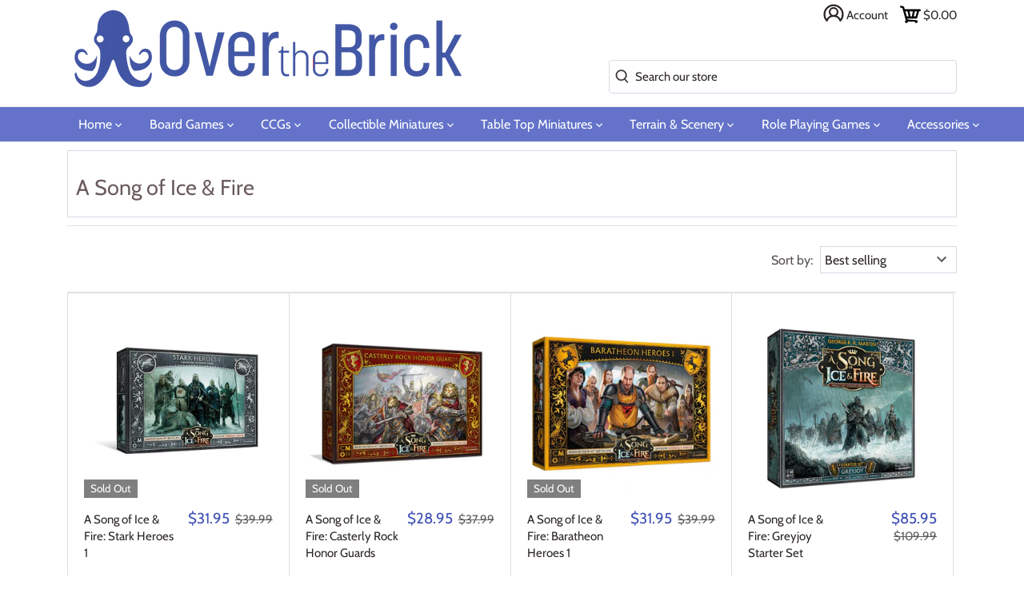

--- FILE ---
content_type: image/svg+xml
request_url: https://overthebrick.com/cdn/shop/t/6/assets/down-chevron.svg?v=108648941000764207831615063997
body_size: -550
content:
<svg stroke="1px" fill="#5c5c5f" height="24" viewBox="0 0 24 24" width="24" xmlns="http://www.w3.org/2000/svg">
  <path d="M7.41 7.84L12 12.42l4.59-4.58L18 9.25l-6 6-6-6z"/>
  <path d="M0-.75h24v24H0z" fill="none"/>
</svg>
